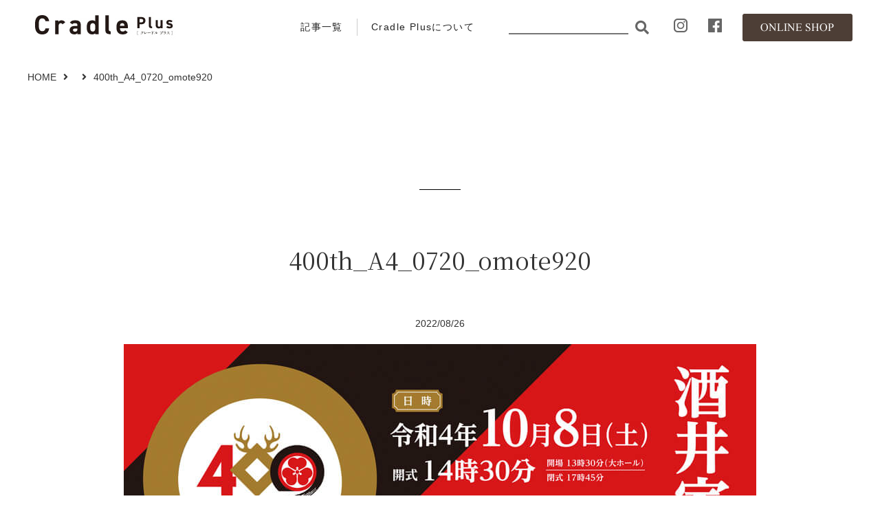

--- FILE ---
content_type: text/html; charset=UTF-8
request_url: https://cradle-plus.com/400th_a4_0720_omote920/
body_size: 8107
content:
<!doctype html>
<html dir="ltr" lang="ja" prefix="og: https://ogp.me/ns#">
<head>
<meta charset="UTF-8">
<meta name="viewport" content="width=device-width, initial-scale=1">

<script src="/wp-content/themes/cradle2020/js/gf.js"></script>
<link href="/wp-content/themes/cradle2020/css/font/css/all.css" rel="stylesheet" type="text/css">
<link href="/wp-content/themes/cradle2020/css/boilerplate.css" rel="stylesheet" type="text/css">
<link href="/wp-content/themes/cradle2020/css/base.css" rel="stylesheet" type="text/css">
<link href="/wp-content/themes/cradle2020/css/header.css" rel="stylesheet" type="text/css">
<link href="/wp-content/themes/cradle2020/css/contens.css" rel="stylesheet" type="text/css">
<link href="/wp-content/themes/cradle2020/css/side.css" rel="stylesheet" type="text/css">
<link href="/wp-content/themes/cradle2020/css/footer.css" rel="stylesheet" type="text/css">
<script src="/wp-content/themes/cradle2020/js/jquery.min.js"></script>
<script src="/wp-content/themes/cradle2020/js/navi.js"></script>
<script src="/wp-content/themes/cradle2020/js/scrollreveal.min.js"></script>
<link rel="icon" type="image/vnd.microsoft.icon" href="/wp-content/themes/cradle2020/favicon.ico">
<!-- single -->

<link href="/wp-content/themes/cradle2020/css/column.css" rel="stylesheet" type="text/css">
<link href="/wp-content/themes/cradle2020/css/column_detail.css" rel="stylesheet" type="text/css">


<title>400th_A4_0720_omote920 | CradlePlus 山形県庄内のウェブメディア</title>

		<!-- All in One SEO 4.8.1.1 - aioseo.com -->
	<meta name="robots" content="max-snippet:-1, max-image-preview:large, max-video-preview:-1" />
	<meta name="author" content="Cradle編集部"/>
	<link rel="canonical" href="https://cradle-plus.com/400th_a4_0720_omote920/" />
	<meta name="generator" content="All in One SEO (AIOSEO) 4.8.1.1" />
		<meta property="og:locale" content="ja_JP" />
		<meta property="og:site_name" content="CradlePlus [クレードルプラス] 山形県庄内の地域文化情報誌クレードルのウェブメディア" />
		<meta property="og:type" content="article" />
		<meta property="og:title" content="400th_A4_0720_omote920 | CradlePlus 山形県庄内のウェブメディア" />
		<meta property="og:url" content="https://cradle-plus.com/400th_a4_0720_omote920/" />
		<meta property="og:image" content="https://cradle-plus.com/wp-content/uploads/2020/01/ogp.png" />
		<meta property="og:image:secure_url" content="https://cradle-plus.com/wp-content/uploads/2020/01/ogp.png" />
		<meta property="og:image:width" content="1200" />
		<meta property="og:image:height" content="630" />
		<meta property="article:published_time" content="2022-08-26T12:07:58+00:00" />
		<meta property="article:modified_time" content="2022-08-26T12:07:58+00:00" />
		<meta name="twitter:card" content="summary" />
		<meta name="twitter:title" content="400th_A4_0720_omote920 | CradlePlus 山形県庄内のウェブメディア" />
		<meta name="twitter:image" content="https://cradle-plus.com/wp-content/uploads/2020/01/ogp.png" />
		<script type="application/ld+json" class="aioseo-schema">
			{"@context":"https:\/\/schema.org","@graph":[{"@type":"BreadcrumbList","@id":"https:\/\/cradle-plus.com\/400th_a4_0720_omote920\/#breadcrumblist","itemListElement":[{"@type":"ListItem","@id":"https:\/\/cradle-plus.com\/#listItem","position":1,"name":"\u5bb6","item":"https:\/\/cradle-plus.com\/","nextItem":{"@type":"ListItem","@id":"https:\/\/cradle-plus.com\/400th_a4_0720_omote920\/#listItem","name":"400th_A4_0720_omote920"}},{"@type":"ListItem","@id":"https:\/\/cradle-plus.com\/400th_a4_0720_omote920\/#listItem","position":2,"name":"400th_A4_0720_omote920","previousItem":{"@type":"ListItem","@id":"https:\/\/cradle-plus.com\/#listItem","name":"\u5bb6"}}]},{"@type":"ItemPage","@id":"https:\/\/cradle-plus.com\/400th_a4_0720_omote920\/#itempage","url":"https:\/\/cradle-plus.com\/400th_a4_0720_omote920\/","name":"400th_A4_0720_omote920 | CradlePlus \u5c71\u5f62\u770c\u5e84\u5185\u306e\u30a6\u30a7\u30d6\u30e1\u30c7\u30a3\u30a2","inLanguage":"ja","isPartOf":{"@id":"https:\/\/cradle-plus.com\/#website"},"breadcrumb":{"@id":"https:\/\/cradle-plus.com\/400th_a4_0720_omote920\/#breadcrumblist"},"author":{"@id":"https:\/\/cradle-plus.com\/author\/cradle-editors\/#author"},"creator":{"@id":"https:\/\/cradle-plus.com\/author\/cradle-editors\/#author"},"datePublished":"2022-08-26T21:07:58+09:00","dateModified":"2022-08-26T21:07:58+09:00"},{"@type":"Organization","@id":"https:\/\/cradle-plus.com\/#organization","name":"CradlePlus \u5c71\u5f62\u770c\u5e84\u5185\u306e\u30a6\u30a7\u30d6\u30e1\u30c7\u30a3\u30a2","description":"Cradle Plus\uff08\u30af\u30ec\u30fc\u30c9\u30eb\u30d7\u30e9\u30b9\uff09\u306f\u3001\u5c71\u5f62\u770c\u5e84\u5185\u306e\u5730\u57df\u60c5\u5831\u8a8c\u300c\u30af\u30ec\u30fc\u30c9\u30eb\u300d\u306eWeb\u30e1\u30c7\u30a3\u30a2\u7248\u3002\u8a8c\u9762\u3092\u3055\u3089\u306b\u6398\u308a\u4e0b\u3052\u3001\u3088\u308a\u5e45\u5e83\u304f\u5e84\u5185\u306e\u9b45\u529b\u3092\u304a\u4f1d\u3048\u3057\u3066\u3044\u304d\u307e\u3059\u3002","url":"https:\/\/cradle-plus.com\/"},{"@type":"Person","@id":"https:\/\/cradle-plus.com\/author\/cradle-editors\/#author","url":"https:\/\/cradle-plus.com\/author\/cradle-editors\/","name":"Cradle\u7de8\u96c6\u90e8","image":{"@type":"ImageObject","@id":"https:\/\/cradle-plus.com\/400th_a4_0720_omote920\/#authorImage","url":"https:\/\/cradle-plus.com\/wp-content\/uploads\/2024\/06\/CradlePlusHP_avatar-150x150.png","width":96,"height":96,"caption":"Cradle\u7de8\u96c6\u90e8"}},{"@type":"WebSite","@id":"https:\/\/cradle-plus.com\/#website","url":"https:\/\/cradle-plus.com\/","name":"CradlePlus \u5c71\u5f62\u770c\u5e84\u5185\u306e\u30a6\u30a7\u30d6\u30e1\u30c7\u30a3\u30a2","description":"Cradle Plus\uff08\u30af\u30ec\u30fc\u30c9\u30eb\u30d7\u30e9\u30b9\uff09\u306f\u3001\u5c71\u5f62\u770c\u5e84\u5185\u306e\u5730\u57df\u60c5\u5831\u8a8c\u300c\u30af\u30ec\u30fc\u30c9\u30eb\u300d\u306eWeb\u30e1\u30c7\u30a3\u30a2\u7248\u3002\u8a8c\u9762\u3092\u3055\u3089\u306b\u6398\u308a\u4e0b\u3052\u3001\u3088\u308a\u5e45\u5e83\u304f\u5e84\u5185\u306e\u9b45\u529b\u3092\u304a\u4f1d\u3048\u3057\u3066\u3044\u304d\u307e\u3059\u3002","inLanguage":"ja","publisher":{"@id":"https:\/\/cradle-plus.com\/#organization"}}]}
		</script>
		<!-- All in One SEO -->

<link rel='dns-prefetch' href='//ajaxzip3.googlecode.com' />
<link rel='dns-prefetch' href='//www.googletagmanager.com' />
<link rel='dns-prefetch' href='//s.w.org' />
<link rel="alternate" type="application/rss+xml" title="CradlePlus 山形県庄内のウェブメディア &raquo; 400th_A4_0720_omote920 のコメントのフィード" href="https://cradle-plus.com/feed/?attachment_id=7771" />
<script type="text/javascript">
window._wpemojiSettings = {"baseUrl":"https:\/\/s.w.org\/images\/core\/emoji\/13.1.0\/72x72\/","ext":".png","svgUrl":"https:\/\/s.w.org\/images\/core\/emoji\/13.1.0\/svg\/","svgExt":".svg","source":{"concatemoji":"https:\/\/cradle-plus.com\/wp-includes\/js\/wp-emoji-release.min.js?ver=5.9.12"}};
/*! This file is auto-generated */
!function(e,a,t){var n,r,o,i=a.createElement("canvas"),p=i.getContext&&i.getContext("2d");function s(e,t){var a=String.fromCharCode;p.clearRect(0,0,i.width,i.height),p.fillText(a.apply(this,e),0,0);e=i.toDataURL();return p.clearRect(0,0,i.width,i.height),p.fillText(a.apply(this,t),0,0),e===i.toDataURL()}function c(e){var t=a.createElement("script");t.src=e,t.defer=t.type="text/javascript",a.getElementsByTagName("head")[0].appendChild(t)}for(o=Array("flag","emoji"),t.supports={everything:!0,everythingExceptFlag:!0},r=0;r<o.length;r++)t.supports[o[r]]=function(e){if(!p||!p.fillText)return!1;switch(p.textBaseline="top",p.font="600 32px Arial",e){case"flag":return s([127987,65039,8205,9895,65039],[127987,65039,8203,9895,65039])?!1:!s([55356,56826,55356,56819],[55356,56826,8203,55356,56819])&&!s([55356,57332,56128,56423,56128,56418,56128,56421,56128,56430,56128,56423,56128,56447],[55356,57332,8203,56128,56423,8203,56128,56418,8203,56128,56421,8203,56128,56430,8203,56128,56423,8203,56128,56447]);case"emoji":return!s([10084,65039,8205,55357,56613],[10084,65039,8203,55357,56613])}return!1}(o[r]),t.supports.everything=t.supports.everything&&t.supports[o[r]],"flag"!==o[r]&&(t.supports.everythingExceptFlag=t.supports.everythingExceptFlag&&t.supports[o[r]]);t.supports.everythingExceptFlag=t.supports.everythingExceptFlag&&!t.supports.flag,t.DOMReady=!1,t.readyCallback=function(){t.DOMReady=!0},t.supports.everything||(n=function(){t.readyCallback()},a.addEventListener?(a.addEventListener("DOMContentLoaded",n,!1),e.addEventListener("load",n,!1)):(e.attachEvent("onload",n),a.attachEvent("onreadystatechange",function(){"complete"===a.readyState&&t.readyCallback()})),(n=t.source||{}).concatemoji?c(n.concatemoji):n.wpemoji&&n.twemoji&&(c(n.twemoji),c(n.wpemoji)))}(window,document,window._wpemojiSettings);
</script>
<style type="text/css">
img.wp-smiley,
img.emoji {
	display: inline !important;
	border: none !important;
	box-shadow: none !important;
	height: 1em !important;
	width: 1em !important;
	margin: 0 0.07em !important;
	vertical-align: -0.1em !important;
	background: none !important;
	padding: 0 !important;
}
</style>
	<link rel='stylesheet' id='wp-block-library-css'  href='https://cradle-plus.com/wp-includes/css/dist/block-library/style.min.css?ver=5.9.12' type='text/css' media='all' />
<style id='global-styles-inline-css' type='text/css'>
body{--wp--preset--color--black: #000000;--wp--preset--color--cyan-bluish-gray: #abb8c3;--wp--preset--color--white: #ffffff;--wp--preset--color--pale-pink: #f78da7;--wp--preset--color--vivid-red: #cf2e2e;--wp--preset--color--luminous-vivid-orange: #ff6900;--wp--preset--color--luminous-vivid-amber: #fcb900;--wp--preset--color--light-green-cyan: #7bdcb5;--wp--preset--color--vivid-green-cyan: #00d084;--wp--preset--color--pale-cyan-blue: #8ed1fc;--wp--preset--color--vivid-cyan-blue: #0693e3;--wp--preset--color--vivid-purple: #9b51e0;--wp--preset--gradient--vivid-cyan-blue-to-vivid-purple: linear-gradient(135deg,rgba(6,147,227,1) 0%,rgb(155,81,224) 100%);--wp--preset--gradient--light-green-cyan-to-vivid-green-cyan: linear-gradient(135deg,rgb(122,220,180) 0%,rgb(0,208,130) 100%);--wp--preset--gradient--luminous-vivid-amber-to-luminous-vivid-orange: linear-gradient(135deg,rgba(252,185,0,1) 0%,rgba(255,105,0,1) 100%);--wp--preset--gradient--luminous-vivid-orange-to-vivid-red: linear-gradient(135deg,rgba(255,105,0,1) 0%,rgb(207,46,46) 100%);--wp--preset--gradient--very-light-gray-to-cyan-bluish-gray: linear-gradient(135deg,rgb(238,238,238) 0%,rgb(169,184,195) 100%);--wp--preset--gradient--cool-to-warm-spectrum: linear-gradient(135deg,rgb(74,234,220) 0%,rgb(151,120,209) 20%,rgb(207,42,186) 40%,rgb(238,44,130) 60%,rgb(251,105,98) 80%,rgb(254,248,76) 100%);--wp--preset--gradient--blush-light-purple: linear-gradient(135deg,rgb(255,206,236) 0%,rgb(152,150,240) 100%);--wp--preset--gradient--blush-bordeaux: linear-gradient(135deg,rgb(254,205,165) 0%,rgb(254,45,45) 50%,rgb(107,0,62) 100%);--wp--preset--gradient--luminous-dusk: linear-gradient(135deg,rgb(255,203,112) 0%,rgb(199,81,192) 50%,rgb(65,88,208) 100%);--wp--preset--gradient--pale-ocean: linear-gradient(135deg,rgb(255,245,203) 0%,rgb(182,227,212) 50%,rgb(51,167,181) 100%);--wp--preset--gradient--electric-grass: linear-gradient(135deg,rgb(202,248,128) 0%,rgb(113,206,126) 100%);--wp--preset--gradient--midnight: linear-gradient(135deg,rgb(2,3,129) 0%,rgb(40,116,252) 100%);--wp--preset--duotone--dark-grayscale: url('#wp-duotone-dark-grayscale');--wp--preset--duotone--grayscale: url('#wp-duotone-grayscale');--wp--preset--duotone--purple-yellow: url('#wp-duotone-purple-yellow');--wp--preset--duotone--blue-red: url('#wp-duotone-blue-red');--wp--preset--duotone--midnight: url('#wp-duotone-midnight');--wp--preset--duotone--magenta-yellow: url('#wp-duotone-magenta-yellow');--wp--preset--duotone--purple-green: url('#wp-duotone-purple-green');--wp--preset--duotone--blue-orange: url('#wp-duotone-blue-orange');--wp--preset--font-size--small: 13px;--wp--preset--font-size--medium: 20px;--wp--preset--font-size--large: 36px;--wp--preset--font-size--x-large: 42px;}.has-black-color{color: var(--wp--preset--color--black) !important;}.has-cyan-bluish-gray-color{color: var(--wp--preset--color--cyan-bluish-gray) !important;}.has-white-color{color: var(--wp--preset--color--white) !important;}.has-pale-pink-color{color: var(--wp--preset--color--pale-pink) !important;}.has-vivid-red-color{color: var(--wp--preset--color--vivid-red) !important;}.has-luminous-vivid-orange-color{color: var(--wp--preset--color--luminous-vivid-orange) !important;}.has-luminous-vivid-amber-color{color: var(--wp--preset--color--luminous-vivid-amber) !important;}.has-light-green-cyan-color{color: var(--wp--preset--color--light-green-cyan) !important;}.has-vivid-green-cyan-color{color: var(--wp--preset--color--vivid-green-cyan) !important;}.has-pale-cyan-blue-color{color: var(--wp--preset--color--pale-cyan-blue) !important;}.has-vivid-cyan-blue-color{color: var(--wp--preset--color--vivid-cyan-blue) !important;}.has-vivid-purple-color{color: var(--wp--preset--color--vivid-purple) !important;}.has-black-background-color{background-color: var(--wp--preset--color--black) !important;}.has-cyan-bluish-gray-background-color{background-color: var(--wp--preset--color--cyan-bluish-gray) !important;}.has-white-background-color{background-color: var(--wp--preset--color--white) !important;}.has-pale-pink-background-color{background-color: var(--wp--preset--color--pale-pink) !important;}.has-vivid-red-background-color{background-color: var(--wp--preset--color--vivid-red) !important;}.has-luminous-vivid-orange-background-color{background-color: var(--wp--preset--color--luminous-vivid-orange) !important;}.has-luminous-vivid-amber-background-color{background-color: var(--wp--preset--color--luminous-vivid-amber) !important;}.has-light-green-cyan-background-color{background-color: var(--wp--preset--color--light-green-cyan) !important;}.has-vivid-green-cyan-background-color{background-color: var(--wp--preset--color--vivid-green-cyan) !important;}.has-pale-cyan-blue-background-color{background-color: var(--wp--preset--color--pale-cyan-blue) !important;}.has-vivid-cyan-blue-background-color{background-color: var(--wp--preset--color--vivid-cyan-blue) !important;}.has-vivid-purple-background-color{background-color: var(--wp--preset--color--vivid-purple) !important;}.has-black-border-color{border-color: var(--wp--preset--color--black) !important;}.has-cyan-bluish-gray-border-color{border-color: var(--wp--preset--color--cyan-bluish-gray) !important;}.has-white-border-color{border-color: var(--wp--preset--color--white) !important;}.has-pale-pink-border-color{border-color: var(--wp--preset--color--pale-pink) !important;}.has-vivid-red-border-color{border-color: var(--wp--preset--color--vivid-red) !important;}.has-luminous-vivid-orange-border-color{border-color: var(--wp--preset--color--luminous-vivid-orange) !important;}.has-luminous-vivid-amber-border-color{border-color: var(--wp--preset--color--luminous-vivid-amber) !important;}.has-light-green-cyan-border-color{border-color: var(--wp--preset--color--light-green-cyan) !important;}.has-vivid-green-cyan-border-color{border-color: var(--wp--preset--color--vivid-green-cyan) !important;}.has-pale-cyan-blue-border-color{border-color: var(--wp--preset--color--pale-cyan-blue) !important;}.has-vivid-cyan-blue-border-color{border-color: var(--wp--preset--color--vivid-cyan-blue) !important;}.has-vivid-purple-border-color{border-color: var(--wp--preset--color--vivid-purple) !important;}.has-vivid-cyan-blue-to-vivid-purple-gradient-background{background: var(--wp--preset--gradient--vivid-cyan-blue-to-vivid-purple) !important;}.has-light-green-cyan-to-vivid-green-cyan-gradient-background{background: var(--wp--preset--gradient--light-green-cyan-to-vivid-green-cyan) !important;}.has-luminous-vivid-amber-to-luminous-vivid-orange-gradient-background{background: var(--wp--preset--gradient--luminous-vivid-amber-to-luminous-vivid-orange) !important;}.has-luminous-vivid-orange-to-vivid-red-gradient-background{background: var(--wp--preset--gradient--luminous-vivid-orange-to-vivid-red) !important;}.has-very-light-gray-to-cyan-bluish-gray-gradient-background{background: var(--wp--preset--gradient--very-light-gray-to-cyan-bluish-gray) !important;}.has-cool-to-warm-spectrum-gradient-background{background: var(--wp--preset--gradient--cool-to-warm-spectrum) !important;}.has-blush-light-purple-gradient-background{background: var(--wp--preset--gradient--blush-light-purple) !important;}.has-blush-bordeaux-gradient-background{background: var(--wp--preset--gradient--blush-bordeaux) !important;}.has-luminous-dusk-gradient-background{background: var(--wp--preset--gradient--luminous-dusk) !important;}.has-pale-ocean-gradient-background{background: var(--wp--preset--gradient--pale-ocean) !important;}.has-electric-grass-gradient-background{background: var(--wp--preset--gradient--electric-grass) !important;}.has-midnight-gradient-background{background: var(--wp--preset--gradient--midnight) !important;}.has-small-font-size{font-size: var(--wp--preset--font-size--small) !important;}.has-medium-font-size{font-size: var(--wp--preset--font-size--medium) !important;}.has-large-font-size{font-size: var(--wp--preset--font-size--large) !important;}.has-x-large-font-size{font-size: var(--wp--preset--font-size--x-large) !important;}
</style>
<link rel='stylesheet' id='ppress-frontend-css'  href='https://cradle-plus.com/wp-content/plugins/wp-user-avatar/assets/css/frontend.min.css?ver=4.13.0' type='text/css' media='all' />
<link rel='stylesheet' id='ppress-flatpickr-css'  href='https://cradle-plus.com/wp-content/plugins/wp-user-avatar/assets/flatpickr/flatpickr.min.css?ver=4.13.0' type='text/css' media='all' />
<link rel='stylesheet' id='ppress-select2-css'  href='https://cradle-plus.com/wp-content/plugins/wp-user-avatar/assets/select2/select2.min.css?ver=5.9.12' type='text/css' media='all' />
<!--n2css--><!--n2js--><script type='text/javascript' src='https://cradle-plus.com/wp-includes/js/jquery/jquery.min.js?ver=3.6.0' id='jquery-core-js'></script>
<script type='text/javascript' src='https://cradle-plus.com/wp-includes/js/jquery/jquery-migrate.min.js?ver=3.3.2' id='jquery-migrate-js'></script>
<script type='text/javascript' src='https://cradle-plus.com/wp-content/plugins/wp-user-avatar/assets/flatpickr/flatpickr.min.js?ver=4.13.0' id='ppress-flatpickr-js'></script>
<script type='text/javascript' src='https://cradle-plus.com/wp-content/plugins/wp-user-avatar/assets/select2/select2.min.js?ver=4.13.0' id='ppress-select2-js'></script>

<!-- Site Kit によって追加された Google タグ（gtag.js）スニペット -->
<!-- Google アナリティクス スニペット (Site Kit が追加) -->
<script type='text/javascript' src='https://www.googletagmanager.com/gtag/js?id=GT-WP442QT' id='google_gtagjs-js' async></script>
<script type='text/javascript' id='google_gtagjs-js-after'>
window.dataLayer = window.dataLayer || [];function gtag(){dataLayer.push(arguments);}
gtag("set","linker",{"domains":["cradle-plus.com"]});
gtag("js", new Date());
gtag("set", "developer_id.dZTNiMT", true);
gtag("config", "GT-WP442QT");
 window._googlesitekit = window._googlesitekit || {}; window._googlesitekit.throttledEvents = []; window._googlesitekit.gtagEvent = (name, data) => { var key = JSON.stringify( { name, data } ); if ( !! window._googlesitekit.throttledEvents[ key ] ) { return; } window._googlesitekit.throttledEvents[ key ] = true; setTimeout( () => { delete window._googlesitekit.throttledEvents[ key ]; }, 5 ); gtag( "event", name, { ...data, event_source: "site-kit" } ); }; 
</script>
<link rel="https://api.w.org/" href="https://cradle-plus.com/wp-json/" /><link rel="alternate" type="application/json" href="https://cradle-plus.com/wp-json/wp/v2/media/7771" /><link rel="alternate" type="application/json+oembed" href="https://cradle-plus.com/wp-json/oembed/1.0/embed?url=https%3A%2F%2Fcradle-plus.com%2F400th_a4_0720_omote920%2F" />
<link rel="alternate" type="text/xml+oembed" href="https://cradle-plus.com/wp-json/oembed/1.0/embed?url=https%3A%2F%2Fcradle-plus.com%2F400th_a4_0720_omote920%2F&#038;format=xml" />
<meta name="generator" content="Site Kit by Google 1.171.0" />
   <link href="https://fonts.googleapis.com/css?family=Noto+Serif+JP&display=swap" rel="stylesheet">
   <link rel="icon" href="https://cradle-plus.com/wp-content/uploads/2024/06/cropped-fav-32x32.png" sizes="32x32" />
<link rel="icon" href="https://cradle-plus.com/wp-content/uploads/2024/06/cropped-fav-192x192.png" sizes="192x192" />
<link rel="apple-touch-icon" href="https://cradle-plus.com/wp-content/uploads/2024/06/cropped-fav-180x180.png" />
<meta name="msapplication-TileImage" content="https://cradle-plus.com/wp-content/uploads/2024/06/cropped-fav-270x270.png" />
</head>

<body id="top">

<header>
<div class="body">
<h1><a href="https://cradle-plus.com/"><img src="/wp-content/themes/cradle2020/images/title.jpg" alt="Gradle Plus" width="220" height="50"></a></h1>

<nav>
<ul>
<li><a href="/category/article/">記事一覧</a></li>
<li><a href="/about/">Cradle Plusについて</a></li>
<li class="header_search_menu">
<form role="search" method="get" class="search-form" action="/">
<input type="search" class="search-field" placeholder="" value="" name="s" />
<button type="submit" class="search-submit"></button>
</form>
</li>
<li><a href="https://www.instagram.com/cradle_plus/" target="_blank"><img src="/wp-content/themes/cradle2020/images/icon_i.gif" width="20" height="20"></a></li>
<li><a href="https://www.facebook.com/cradleplus.shonai/" target="_blank"><img src="/wp-content/themes/cradle2020/images/icon_f.gif" width="20" height="20"></a></li>
<li><a href="https://cradleshop-iino.com/" target="_blank"><img src="/wp-content/themes/cradle2020/images/btn_online_shop.gif" alt="Online Shop" width="160" height="40"></a></li>
</ul>
</nav>

<div class="sp_menu"><img src="/wp-content/themes/cradle2020/images/sp_menu_open.gif" alt="MENU" width="40" height="40"></div>

</div>
</header>

<div id="sp_navi">
<div class="sp_navi_body">

<div class="sp_navi_search">
<form role="search" method="get" class="search-form" action="/">
<input type="search" class="search-field" placeholder="" value="" name="s" />
<button type="submit" class="search-submit"></button>
</form>
</div>

<ul>
<li><a href="/category/article/">記事一覧</a></li>
<li><a href="/about/">Cradle Plusについて</a></li>
<li><a href="https://cradleshop-iino.com/" target="_blank">オンラインショップ</a></li>
<li><a href="http://www.cradle-ds.jp/company/" target="_blank">会社案内</a></li>
<li><a href="http://www.cradle-ds.jp/company/privacy/" target="_blank">プライバシーポリシー</a></li>
<li><a href="http://www.cradle-ds.jp/about-mail/" target="_blank">お問い合わせ</a></li>
</ul>


<div class="sns_menu">
<a href="https://www.instagram.com/cradle_plus/" target="_blank"><img src="/wp-content/themes/cradle2020/images/icon_ib.png" width="25" height="25"></a>
<a href="https://www.facebook.com/cradleplus.shonai" target="_blank"><img src="/wp-content/themes/cradle2020/images/icon_fb.png" width="25" height="25"></a>
</div>

<div class="sub_menu">
<p class="close_btn"><span>メニューを閉じる</span></p>
</div>

</div></div>
<!-- sp menu END -->


<script>
$(document).ready(function()
{
	$(window).on('load', function() 
	{


	$("figcaption").each(function(index) 
	{

		if ($("figcaption").eq(index).height() > 30)	/* 1行 */
		{
			$("figcaption").eq(index).css("text-align","left")
		}
	});

	});
});
</script>


<article>
<div class="body">

<div id="pan" class="pt">
<a href="/">HOME</a><a href=""></a><span class="sp"><br></span>400th_A4_0720_omote920</div>

<div id="pan" class="sp">
<a href="/category/article/">記事一覧</a>
</div>

<section id="main">
 

<div class="cate_name"><p></p></div>

<h2>400th_A4_0720_omote920</h2>
<div class="date">2022/08/26</div>


<p class="attachment"><a href='https://cradle-plus.com/wp-content/uploads/2022/08/400th_A4_0720_omote920.jpg'><img width="920" height="1301" src="https://cradle-plus.com/wp-content/uploads/2022/08/400th_A4_0720_omote920.jpg" class="attachment-medium size-medium" alt="" loading="lazy" /></a></p>



<div class="sns">
<ul>
<li>
<a href="http://www.facebook.com/share.php?u=https://cradle-plus.com/400th_a4_0720_omote920/" onclick="window.open(this.href, 'FBwindow', 'width=650, height=450, menubar=no, toolbar=no, scrollbars=yes'); return false;"><img src="/wp-content/themes/cradle2020/images/btn_fb.gif" width="105" height="31"></a>
</li>
<li>
<a href="http://twitter.com/share?count=horizontal&amp;original_referer=&amp;text=400th_A4_0720_omote920】&amp;url=&amp;via=Cradle Plus" onclick="window.open(this.href, 'tweetwindow', 'width=550, height=450,personalbar=0,toolbar=0,scrollbars=1,resizable=1'); return false;"><img src="/wp-content/themes/cradle2020/images/btn_tw.gif" width="105" height="31"></a>
</li>
</ul>
</div>

<div class="sns_sp">
<ul>
<li><a href="http://www.facebook.com/share.php?u=https://cradle-plus.com/400th_a4_0720_omote920/" onclick="window.open(this.href, 'FBwindow', 'width=650, height=450, menubar=no, toolbar=no, scrollbars=yes'); return false;"><img src="/wp-content/themes/cradle2020/images/btn_fb_sp.gif" width="270" height="80"></a></li>
<li><a href="http://twitter.com/share?count=horizontal&amp;original_referer=&amp;text=400th_A4_0720_omote920】&amp;url=&amp;via=Cradle Plus" onclick="window.open(this.href, 'tweetwindow', 'width=550, height=450,personalbar=0,toolbar=0,scrollbars=1,resizable=1'); return false;"><img src="/wp-content/themes/cradle2020/images/btn_tw_sp.gif" width="270" height="80"></a></li>
</ul>
</div>

<div class="writer">
<span class="label">この記事を書いた人</span>
<div class="user_icon"><img data-del="avatar" src='https://cradle-plus.com/wp-content/uploads/2024/06/CradlePlusHP_avatar-150x150.png' class='avatar pp-user-avatar avatar-120 photo ' height='120' width='120'/></div>
<h3><a href="https://cradle-plus.com/author/cradle-editors/" title="Cradle編集部 の投稿" rel="author">Cradle編集部</a><span>Cradle Editors</span> </h3>
<p>庄内の魅力を発信する、出羽庄内地域文化情報誌「Cradle（クレードル）」を隔月で発行。庄内に暮らし、庄内を愛してやまないメンバーたちの編集チームです。</p>
</div>




</section>




</div>
<!-- body END -->
</article>


<section id="foot_banner">
<div class="body">
<dl>
<dt><a href="http://www.cradle-ds.jp/books/" target="_blank"><img src="/wp-content/themes/cradle2020/images/foot_banner_01.jpg" alt="Cradle 最新号" width="285" height="100"></a></dt><dd></dd>
<dt><a href="http://www.cradle-ds.jp/ryoko/" target="_blank"><img src="/wp-content/themes/cradle2020/images/foot_banner_02.jpg" alt="クレードル旅行倶楽部" width="285" height="100"></a></dt><dd></dd>
<dt><a href="https://cradleshop-iino.com/" target="_blank"><img src="/wp-content/themes/cradle2020/images/foot_banner_03.jpg" alt="ONLINE SHOP" width="285" height="100"></a></dt><dd></dd>
<dt><a href="http://www.cradle-ds.jp/supporter/" target="_blank"><img src="/wp-content/themes/cradle2020/images/foot_banner_04.jpg" alt="サポーター募集" width="285" height="100"></a></dt>
</dl>

</div>
</section>




<footer>

<section class="foot_head">
<div class="body">
<h3><a href="https://cradle-plus.com/"><img src="/wp-content/themes/cradle2020/images/foot_title.png" alt="Cradle Plus" width="250" height="50"></a></h3>
<p>もっと知りたい、庄内がある。</p>
</div>
</section>

<section class="foot_nav">
<div class="body">


<div class="mail_maga">
<!-- mail_maga END -->
</div>



<div class="navi_box">

<div class="navi_menu">

<h4>記事カテゴリ<span>Archive</span></h4>

<dl>
<dd><a href="https://cradle-plus.com/category/article/nature/">自然・風景</a></dd><dd><a href="https://cradle-plus.com/category/article/tradition/">歴史・伝統</a></dd><dd><a href="https://cradle-plus.com/category/article/design/">アート・デザイン</a></dd><dd><a href="https://cradle-plus.com/category/article/food/">食・食文化</a></dd></dl><dl><dd><a href="https://cradle-plus.com/category/article/lifestyle/">暮らし・ライフスタイル</a></dd><dd><a href="https://cradle-plus.com/category/article/manufacturing/">物・ものづくり</a></dd><dd><a href="https://cradle-plus.com/category/article/community/">コミュニティ</a></dd><dd><a href="https://cradle-plus.com/category/article/sightseeing/">観光・街歩き</a></dd></dl><dl><dd><a href="https://cradle-plus.com/category/article/info/">イベント・お知らせ</a></dd><dd><a href="https://cradle-plus.com/category/article/report/">Cradle旅行倶楽部</a></dd><dd><a href="https://cradle-plus.com/category/article/other-column/">その他</a></dd></dl>

<dl>
<dd><a href="/about/">Cradle Plusについて</a></dd>
<dd><a href="https://cradleshop-iino.com/" target="_blank">ONLINE SHOP</a></dd>
</dl>

</div>
<!-- navi menu END -->

<div class="copyright">

<ul>
<li>&copy; Cradle</li>
<li>
このサイト・情報紙面における全てのコンテンツ（テキスト・画像・動画 等）は他サイトなどへの無断使用（加工含む）・転載、および全ての媒体への二次使用を禁じます。
</li>

<li>
<a href="https://www.instagram.com/cradle_plus/" target="_blank"><img src="/wp-content/themes/cradle2020/images/icon_i.png" width="20" height="20"></a>
<a href="https://www.facebook.com/cradleplus.shonai/" target="_blank"><img src="/wp-content/themes/cradle2020/images/icon_f.png" width="20" height="20"></a>
</li>
</ul>


</div>
<!-- copyright END -->

</div>
<!-- navi box END -->


</div>
</section>

<div class="foot_menu body">
<div class="page_top"><a href="#top"><img src="/wp-content/themes/cradle2020/images/page_top.png" width="32" height="17"></a></div>

<ul>
<li><a href="http://www.cradle-ds.jp/company/" target="_blank">会社案内</a></li>
<li><a href="http://www.cradle-ds.jp/company/privacy/" target="_blank">プライバシーポリシー</a></li>
<li><a href="http://www.cradle-ds.jp/about-mail/" target="_blank">お問い合わせ</a></li>
</ul>

</div>
<!-- foot menu END -->

</footer>
<script type='text/javascript' id='ppress-frontend-script-js-extra'>
/* <![CDATA[ */
var pp_ajax_form = {"ajaxurl":"https:\/\/cradle-plus.com\/wp-admin\/admin-ajax.php","confirm_delete":"Are you sure?","deleting_text":"Deleting...","deleting_error":"An error occurred. Please try again.","nonce":"cf30b1f748","disable_ajax_form":"false","is_checkout":"0","is_checkout_tax_enabled":"0"};
/* ]]> */
</script>
<script type='text/javascript' src='https://cradle-plus.com/wp-content/plugins/wp-user-avatar/assets/js/frontend.min.js?ver=4.13.0' id='ppress-frontend-script-js'></script>
<script type='text/javascript' src='https://ajaxzip3.googlecode.com/svn/trunk/ajaxzip3/ajaxzip3-https.js?ver=20140807' id='ajaxzip3-script-js'></script>
</body>
</html>
